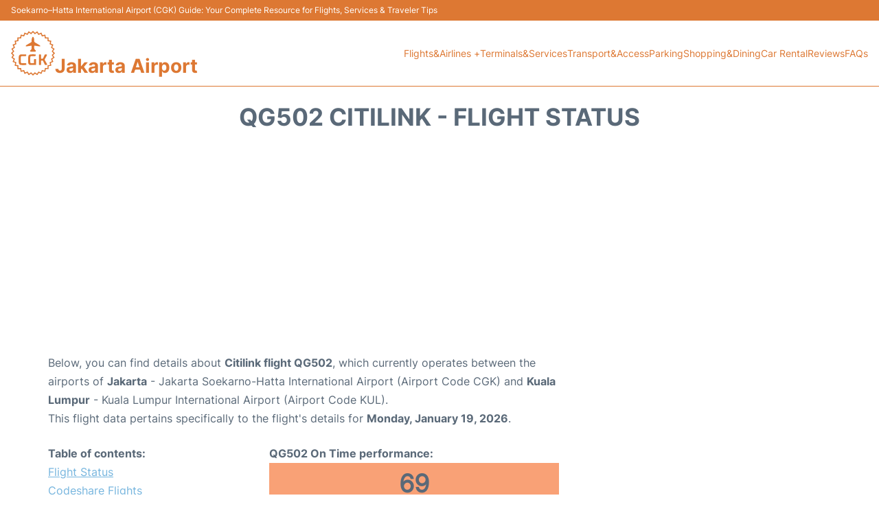

--- FILE ---
content_type: text/html; charset=UTF-8
request_url: https://www.jakarta-airport.com/cgk-flight-status?departure=QG502
body_size: 17987
content:
<!DOCTYPE html PUBLIC "-//W3C//DTD XHTML 1.0 Transitional//EN" "http://www.w3.org/TR/xhtml1/DTD/xhtml1-transitional.dtd">
<html xmlns="http://www.w3.org/1999/xhtml">
<head>
	<meta http-equiv="Content-Type" content="text/html; charset=UTF-8" />
			<title>QG502 Citilink Flight Status - Today - Jakarta Airport (CGK)</title>
		<meta name="description" content="Flight Status and information regarding departure flight QG502 Citilink from Jakarta Airport (CGK) to Kuala Lumpur (KUL) - Today" />
		<meta name="keywords" content="flight status QG502, flight status QG502 Citilink, departure flight QG502 Jakarta Airport (CGK)" />
				<meta name="robots" content="noindex">
		<link rel="stylesheet" href="/css/plantilla/flights-2708.css">
			<meta name="viewport" content="width=device-width, initial-scale=1.0">
<link rel="apple-touch-icon" sizes="180x180" href="/apple-touch-icon.png">
<link rel="icon" type="image/png" href="/favicon-32x32.png" sizes="32x32">
<link rel="icon" type="image/png" href="/favicon-16x16.png" sizes="16x16">
<link rel="manifest" href="/manifest.json">
<meta name="theme-color" content="#ffffff">
<link rel="stylesheet" href="/css/plantilla/variables.css">
<style>
    *, *::after, *::before {margin: 0;padding: 0;box-sizing: inherit;}html {font-size: 100%;}@media (min-width: 112.5em) {html {font-size: 120%;}}body {margin: 0 auto;background-color: var(--cw);box-sizing: border-box;font-family: var(--fp);line-height: 1.7;font-weight: 400;color: var(--ct);}strong, b {font-family: var(--fpb);}.container {margin: 0 auto;max-width: 73.75rem !important;padding: 0 1.25rem;}.u-center-text {text-align: center;}.u-align-right {text-align: right;}.u-margin-bottom-big {margin-bottom: 5rem;}@media (max-width: 53.125em) {.u-margin-bottom-big {margin-bottom: 3.125rem !important;}}.u-margin-bottom-medium {margin-bottom: 1.25rem;}@media (max-width: 53.125em) {.u-margin-bottom-medium {margin-bottom: 0.938rem !important;}}.u-margin-bottom-small {margin-bottom: 0.625rem;}.u-margin-top-big {margin-top: 5rem;}.u-margin-top-huge {margin-top: 6.25rem;}.u-no-margin {margin: 0 !important;}.u-padding-top {padding-top: .625rem;}.u-padding-topbot {padding: .625rem 0;}.u-clear::after {content: "";display: table;clear: both;}.u-sticky {position: sticky;top: 2rem;}.u-flex-center {display: flex;justify-content: center;}.ad {margin-bottom: 1.25rem;overflow:auto;text-align:center;}@media (max-width: 53.125em) {.ad{overflow:unset;}}.ad-right {border: 2px solid var(--ct);min-height: 40rem;}@media (max-width: 53.125em) {.ad-right {min-height: 20rem;}}.row {max-width: var(--gw);margin: 0 auto;}.row:not(:last-child) {margin-bottom: var(--gv);}@media (max-width: 53.125em) {.row:not(:last-child) {margin-bottom: var(--gvs);}}.row [class^="col-"] {float: left;}.row [class^="col-"]:not(:last-child) {margin-right: var(--gh);}@media (max-width: 53.125em) {.row [class^="col-"]:not(:last-child) {margin-right: 0;margin-bottom: var(--gvs);}}@media (max-width: 53.125em) {.row [class^="col-"] {width: 100% !important;}}.row .col-1-of-2 {width: calc((100% - var(--gh)) / 2);}.row .col-1-of-3 {width: calc((100% - 2 * var(--gh)) / 3);}.row .col-2-of-3 {width: calc(2 * ((100% - 2 * var(--gh)) / 3) + var(--gh));}.row .col-1-of-4 {width: calc((100% - 3 * var(--gh)) / 4);}.row .col-2-of-4 {width: calc(2 * ((100% - 3 * var(--gh)) / 4) + var(--gh));}.row .col-3-of-4 {width: calc(3 * ((100% - 3 * var(--gh)) / 4) + 2 * var(--gh));}.row .col-2-of-5 {width: calc(2 * ((100% - 4 * var(--gh)) / 5) + var(--gh));}.row .col-3-of-5 {width: calc(3 * ((100% - 4 * var(--gh)) / 5) + 2 * var(--gh));}.row::after {content: "";display: table;clear: both;}.section-content {padding: 1.25rem 0;background-color: var(--cw);}
</style>
<link rel="stylesheet" href="/css/plantilla/content-2708.css">
<script defer data-domain="jakarta-airport.com" src="https://plausible.io/js/script.hash.outbound-links.js"></script>
<script>window.plausible = window.plausible || function() { (window.plausible.q = window.plausible.q || []).push(arguments) }</script>

<script>(function(){
'use strict';var g=function(a){var b=0;return function(){return b<a.length?{done:!1,value:a[b++]}:{done:!0}}},l=this||self,m=/^[\w+/_-]+[=]{0,2}$/,p=null,q=function(){},r=function(a){var b=typeof a;if("object"==b)if(a){if(a instanceof Array)return"array";if(a instanceof Object)return b;var c=Object.prototype.toString.call(a);if("[object Window]"==c)return"object";if("[object Array]"==c||"number"==typeof a.length&&"undefined"!=typeof a.splice&&"undefined"!=typeof a.propertyIsEnumerable&&!a.propertyIsEnumerable("splice"))return"array";
if("[object Function]"==c||"undefined"!=typeof a.call&&"undefined"!=typeof a.propertyIsEnumerable&&!a.propertyIsEnumerable("call"))return"function"}else return"null";else if("function"==b&&"undefined"==typeof a.call)return"object";return b},u=function(a,b){function c(){}c.prototype=b.prototype;a.prototype=new c;a.prototype.constructor=a};var v=function(a,b){Object.defineProperty(l,a,{configurable:!1,get:function(){return b},set:q})};var y=function(a,b){this.b=a===w&&b||"";this.a=x},x={},w={};var aa=function(a,b){a.src=b instanceof y&&b.constructor===y&&b.a===x?b.b:"type_error:TrustedResourceUrl";if(null===p)b:{b=l.document;if((b=b.querySelector&&b.querySelector("script[nonce]"))&&(b=b.nonce||b.getAttribute("nonce"))&&m.test(b)){p=b;break b}p=""}b=p;b&&a.setAttribute("nonce",b)};var z=function(){return Math.floor(2147483648*Math.random()).toString(36)+Math.abs(Math.floor(2147483648*Math.random())^+new Date).toString(36)};var A=function(a,b){b=String(b);"application/xhtml+xml"===a.contentType&&(b=b.toLowerCase());return a.createElement(b)},B=function(a){this.a=a||l.document||document};B.prototype.appendChild=function(a,b){a.appendChild(b)};var C=function(a,b,c,d,e,f){try{var k=a.a,h=A(a.a,"SCRIPT");h.async=!0;aa(h,b);k.head.appendChild(h);h.addEventListener("load",function(){e();d&&k.head.removeChild(h)});h.addEventListener("error",function(){0<c?C(a,b,c-1,d,e,f):(d&&k.head.removeChild(h),f())})}catch(n){f()}};var ba=l.atob("aHR0cHM6Ly93d3cuZ3N0YXRpYy5jb20vaW1hZ2VzL2ljb25zL21hdGVyaWFsL3N5c3RlbS8xeC93YXJuaW5nX2FtYmVyXzI0ZHAucG5n"),ca=l.atob("WW91IGFyZSBzZWVpbmcgdGhpcyBtZXNzYWdlIGJlY2F1c2UgYWQgb3Igc2NyaXB0IGJsb2NraW5nIHNvZnR3YXJlIGlzIGludGVyZmVyaW5nIHdpdGggdGhpcyBwYWdlLg=="),da=l.atob("RGlzYWJsZSBhbnkgYWQgb3Igc2NyaXB0IGJsb2NraW5nIHNvZnR3YXJlLCB0aGVuIHJlbG9hZCB0aGlzIHBhZ2Uu"),ea=function(a,b,c){this.b=a;this.f=new B(this.b);this.a=null;this.c=[];this.g=!1;this.i=b;this.h=c},F=function(a){if(a.b.body&&!a.g){var b=
function(){D(a);l.setTimeout(function(){return E(a,3)},50)};C(a.f,a.i,2,!0,function(){l[a.h]||b()},b);a.g=!0}},D=function(a){for(var b=G(1,5),c=0;c<b;c++){var d=H(a);a.b.body.appendChild(d);a.c.push(d)}b=H(a);b.style.bottom="0";b.style.left="0";b.style.position="fixed";b.style.width=G(100,110).toString()+"%";b.style.zIndex=G(2147483544,2147483644).toString();b.style["background-color"]=I(249,259,242,252,219,229);b.style["box-shadow"]="0 0 12px #888";b.style.color=I(0,10,0,10,0,10);b.style.display=
"flex";b.style["justify-content"]="center";b.style["font-family"]="Roboto, Arial";c=H(a);c.style.width=G(80,85).toString()+"%";c.style.maxWidth=G(750,775).toString()+"px";c.style.margin="24px";c.style.display="flex";c.style["align-items"]="flex-start";c.style["justify-content"]="center";d=A(a.f.a,"IMG");d.className=z();d.src=ba;d.style.height="24px";d.style.width="24px";d.style["padding-right"]="16px";var e=H(a),f=H(a);f.style["font-weight"]="bold";f.textContent=ca;var k=H(a);k.textContent=da;J(a,
e,f);J(a,e,k);J(a,c,d);J(a,c,e);J(a,b,c);a.a=b;a.b.body.appendChild(a.a);b=G(1,5);for(c=0;c<b;c++)d=H(a),a.b.body.appendChild(d),a.c.push(d)},J=function(a,b,c){for(var d=G(1,5),e=0;e<d;e++){var f=H(a);b.appendChild(f)}b.appendChild(c);c=G(1,5);for(d=0;d<c;d++)e=H(a),b.appendChild(e)},G=function(a,b){return Math.floor(a+Math.random()*(b-a))},I=function(a,b,c,d,e,f){return"rgb("+G(Math.max(a,0),Math.min(b,255)).toString()+","+G(Math.max(c,0),Math.min(d,255)).toString()+","+G(Math.max(e,0),Math.min(f,
255)).toString()+")"},H=function(a){a=A(a.f.a,"DIV");a.className=z();return a},E=function(a,b){0>=b||null!=a.a&&0!=a.a.offsetHeight&&0!=a.a.offsetWidth||(fa(a),D(a),l.setTimeout(function(){return E(a,b-1)},50))},fa=function(a){var b=a.c;var c="undefined"!=typeof Symbol&&Symbol.iterator&&b[Symbol.iterator];b=c?c.call(b):{next:g(b)};for(c=b.next();!c.done;c=b.next())(c=c.value)&&c.parentNode&&c.parentNode.removeChild(c);a.c=[];(b=a.a)&&b.parentNode&&b.parentNode.removeChild(b);a.a=null};var ia=function(a,b,c,d,e){var f=ha(c),k=function(n){n.appendChild(f);l.setTimeout(function(){f?(0!==f.offsetHeight&&0!==f.offsetWidth?b():a(),f.parentNode&&f.parentNode.removeChild(f)):a()},d)},h=function(n){document.body?k(document.body):0<n?l.setTimeout(function(){h(n-1)},e):b()};h(3)},ha=function(a){var b=document.createElement("div");b.className=a;b.style.width="1px";b.style.height="1px";b.style.position="absolute";b.style.left="-10000px";b.style.top="-10000px";b.style.zIndex="-10000";return b};var K={},L=null;var M=function(){},N="function"==typeof Uint8Array,O=function(a,b){a.b=null;b||(b=[]);a.j=void 0;a.f=-1;a.a=b;a:{if(b=a.a.length){--b;var c=a.a[b];if(!(null===c||"object"!=typeof c||Array.isArray(c)||N&&c instanceof Uint8Array)){a.g=b-a.f;a.c=c;break a}}a.g=Number.MAX_VALUE}a.i={}},P=[],Q=function(a,b){if(b<a.g){b+=a.f;var c=a.a[b];return c===P?a.a[b]=[]:c}if(a.c)return c=a.c[b],c===P?a.c[b]=[]:c},R=function(a,b,c){a.b||(a.b={});if(!a.b[c]){var d=Q(a,c);d&&(a.b[c]=new b(d))}return a.b[c]};
M.prototype.h=N?function(){var a=Uint8Array.prototype.toJSON;Uint8Array.prototype.toJSON=function(){var b;void 0===b&&(b=0);if(!L){L={};for(var c="ABCDEFGHIJKLMNOPQRSTUVWXYZabcdefghijklmnopqrstuvwxyz0123456789".split(""),d=["+/=","+/","-_=","-_.","-_"],e=0;5>e;e++){var f=c.concat(d[e].split(""));K[e]=f;for(var k=0;k<f.length;k++){var h=f[k];void 0===L[h]&&(L[h]=k)}}}b=K[b];c=[];for(d=0;d<this.length;d+=3){var n=this[d],t=(e=d+1<this.length)?this[d+1]:0;h=(f=d+2<this.length)?this[d+2]:0;k=n>>2;n=(n&
3)<<4|t>>4;t=(t&15)<<2|h>>6;h&=63;f||(h=64,e||(t=64));c.push(b[k],b[n],b[t]||"",b[h]||"")}return c.join("")};try{return JSON.stringify(this.a&&this.a,S)}finally{Uint8Array.prototype.toJSON=a}}:function(){return JSON.stringify(this.a&&this.a,S)};var S=function(a,b){return"number"!==typeof b||!isNaN(b)&&Infinity!==b&&-Infinity!==b?b:String(b)};M.prototype.toString=function(){return this.a.toString()};var T=function(a){O(this,a)};u(T,M);var U=function(a){O(this,a)};u(U,M);var ja=function(a,b){this.c=new B(a);var c=R(b,T,5);c=new y(w,Q(c,4)||"");this.b=new ea(a,c,Q(b,4));this.a=b},ka=function(a,b,c,d){b=new T(b?JSON.parse(b):null);b=new y(w,Q(b,4)||"");C(a.c,b,3,!1,c,function(){ia(function(){F(a.b);d(!1)},function(){d(!0)},Q(a.a,2),Q(a.a,3),Q(a.a,1))})};var la=function(a,b){V(a,"internal_api_load_with_sb",function(c,d,e){ka(b,c,d,e)});V(a,"internal_api_sb",function(){F(b.b)})},V=function(a,b,c){a=l.btoa(a+b);v(a,c)},W=function(a,b,c){for(var d=[],e=2;e<arguments.length;++e)d[e-2]=arguments[e];e=l.btoa(a+b);e=l[e];if("function"==r(e))e.apply(null,d);else throw Error("API not exported.");};var X=function(a){O(this,a)};u(X,M);var Y=function(a){this.h=window;this.a=a;this.b=Q(this.a,1);this.f=R(this.a,T,2);this.g=R(this.a,U,3);this.c=!1};Y.prototype.start=function(){ma();var a=new ja(this.h.document,this.g);la(this.b,a);na(this)};
var ma=function(){var a=function(){if(!l.frames.googlefcPresent)if(document.body){var b=document.createElement("iframe");b.style.display="none";b.style.width="0px";b.style.height="0px";b.style.border="none";b.style.zIndex="-1000";b.style.left="-1000px";b.style.top="-1000px";b.name="googlefcPresent";document.body.appendChild(b)}else l.setTimeout(a,5)};a()},na=function(a){var b=Date.now();W(a.b,"internal_api_load_with_sb",a.f.h(),function(){var c;var d=a.b,e=l[l.btoa(d+"loader_js")];if(e){e=l.atob(e);
e=parseInt(e,10);d=l.btoa(d+"loader_js").split(".");var f=l;d[0]in f||"undefined"==typeof f.execScript||f.execScript("var "+d[0]);for(;d.length&&(c=d.shift());)d.length?f[c]&&f[c]!==Object.prototype[c]?f=f[c]:f=f[c]={}:f[c]=null;c=Math.abs(b-e);c=1728E5>c?0:c}else c=-1;0!=c&&(W(a.b,"internal_api_sb"),Z(a,Q(a.a,6)))},function(c){Z(a,c?Q(a.a,4):Q(a.a,5))})},Z=function(a,b){a.c||(a.c=!0,a=new l.XMLHttpRequest,a.open("GET",b,!0),a.send())};(function(a,b){l[a]=function(c){for(var d=[],e=0;e<arguments.length;++e)d[e-0]=arguments[e];l[a]=q;b.apply(null,d)}})("__d3lUW8vwsKlB__",function(a){"function"==typeof window.atob&&(a=window.atob(a),a=new X(a?JSON.parse(a):null),(new Y(a)).start())});}).call(this);

window.__d3lUW8vwsKlB__("[base64]");</script>
        <script async src="//pagead2.googlesyndication.com/pagead/js/adsbygoogle.js"></script>
        <script>
            (adsbygoogle = window.adsbygoogle || []).push({
                google_ad_client: "ca-pub-1905334826690318",
                enable_page_level_ads: true
            });
        </script>
    </head>
<body>

<style>
    :root {
        --h-ct: var(--c1);
        --h-cbg: var(--cw);
        --h-svg: var(--c1);
        --h-cT: var(--c1);
    }
    .header__logo--title,.toggleDisplay{line-height:1;font-family:var(--fpb)}.menu__list-item--submenu>a.menu__link:hover,.menu__list-item>a.menu__link:hover,.toggleDisplay{font-weight:700}header{margin:0;font-size:.875rem}.header__bot{background-color:var(--h-cbg);color:var(--h-ct);padding:15px 16px;position:relative;border-bottom:1px solid}.header__top{padding:5px 16px;display:flex;justify-content:space-between;gap:20px;background-color:var(--c1);color:var(--cw);font-size:12px}.header__main,.menu__list{display:flex;align-items:center}.header__main{position:relative;justify-content:space-between}.header__logo{display:flex;align-items:flex-end;gap:1rem}.header__logo--title{font-size:28px;text-decoration:none;color:var(--h-cT)}.header__logo img{width:3rem}.header__logo svg{width:4rem;fill:var(--h-svg)}.header__info{display:flex;flex-direction:column;gap:5px}.header__info span{font-size:14px;text-wrap:balance;line-height:1.2}.menu{z-index:999}.menu__list{position:relative;gap:1rem}.menu__link:link,.menu__link:visited{display:inline-block;width:100%;text-decoration:none;color:var(--h-ct);transition:.2s;text-wrap:nowrap}.menu [class^=menu__list-item]{transition:.2s;position:relative}.menu [class^=menu__list-item]:hover .menu__submenu{display:block}.menu__list-item--submenu>.menu__link{width:auto}.menu__list-item--submenu>.menu__link::before{content:attr(data-text) " +"}.menu__submenu{display:none;position:absolute;background-color:var(--h-cbg);z-index:10;top:100%;left:0;border:1px solid;min-width:100%;border-radius:4px}.menu__list-item--subitem{border:0;transition:2s}.menu__list-item--subitem .menu__link{padding:.5rem .75rem!important}.menu__list-item--subitem:hover .menu__link{text-decoration:underline}.menu__list-item>a.menu__link:before{content:attr(data-text)}.menu__list-item--submenu>a.menu__link:before{content:attr(data-text) " +"}.menu__list-item--submenu>a.menu__link:before,.menu__list-item>a.menu__link:before{font-weight:700;height:0;overflow:hidden;visibility:hidden;display:block}a.menu__link:has(+ ul:hover){font-weight:700}.nav-toggle,.nav-toggle__checkbox{display:none}.nav-toggle__button{display:inline-block;height:3rem;width:3rem;text-align:center;cursor:pointer}.nav-toggle__icon{position:relative;margin-top:1.45rem}.nav-toggle__icon,.nav-toggle__icon::after,.nav-toggle__icon::before{width:1.65rem;height:3px;background-color:var(--h-ct);display:inline-block}.nav-toggle__icon::after,.nav-toggle__icon::before{content:"";position:absolute;left:0;transition:.2s}.nav-toggle__icon::before{top:-.5rem}.nav-toggle__icon::after{top:.5rem}.nav-toggle__checkbox:checked+.nav-toggle__button .nav-toggle__icon{background-color:transparent}.nav-toggle__checkbox:checked+.nav-toggle__button .nav-toggle__icon::before{top:0;transform:rotate(135deg)}.nav-toggle__checkbox:checked+.nav-toggle__button .nav-toggle__icon::after{top:0;transform:rotate(-135deg)}.toggleDisplay{display:none;position:absolute;top:.375rem;right:2.2rem;color:var(--c1);font-size:1.875rem;cursor:pointer}ul{list-style:none}.lang{display:flex!important;align-items:center;gap:5px}@media (max-width:53.125em){.header__logo{width:100%;justify-content:space-between}.header__info{text-align:center}.menu{position:absolute;background-color:var(--h-cbg);top:calc(100% + .5rem);width:100vw;left:-1.25rem}.menu__list{border-bottom:1px solid var(--c1);display:block;padding:0 1.25rem 1.25rem}.menu__link:link,.menu__link:visited{padding:.875rem 0}.menu [class^=menu__list-item],.nav-toggle{display:block}.menu [class^=menu__list-item]:hover .menu__submenu{display:inherit}.menu__list-item--submenu{position:relative}.menu__submenu{display:none;width:100%;position:relative;top:0;background-color:var(--h-cbg);border:0;min-width:initial}.menu__list-item--subitem{width:100%}.menu .container{padding:0}.toggleDisplay{display:inline-block}.toggleVisible{display:block;max-height:62.5rem;overflow-y:hidden;transition:max-height 1s ease-out}.toggleHidden{max-height:0;overflow-y:hidden;padding:0}.lang{gap:0}.lang span{padding:.5rem .75rem}.lang__ul{display:flex}.lang__ul li{width:initial}.lang__ul a{text-decoration:underline!important}}.menu__submenu--last{left:unset;right:0}
</style>
<header>
    <div class="header__top">
        <span>Soekarno–Hatta International Airport (CGK) Guide: Your Complete Resource for Flights, Services & Traveler Tips </span>
    </div>
    <div class="header__bot">
        <div class="header__main">
            
            <div class="header__logo">
                <a href="https://www.jakarta-airport.com" title="Jakarta Airport">
                    <?xml version="1.0" encoding="UTF-8"?>
<svg id="Capa_1" xmlns="http://www.w3.org/2000/svg" viewBox="0 0 103.82 105.9">
  <path d="M15.11,87.25c0-.68-.08-1.37.02-2.03.16-1.14-.36-1.55-1.42-1.69-1.42-.19-2.82-.53-4.24-.73-.83-.12-.96-.54-.79-1.24.36-1.51.67-3.04,1.05-4.55.21-.81-.01-1.27-.81-1.57-1.46-.54-2.89-1.16-4.35-1.69-.74-.27-.89-.65-.56-1.35.67-1.41,1.26-2.85,1.93-4.25.37-.76.21-1.23-.51-1.67-1.19-.72-2.34-1.53-3.5-2.3q-1.29-.85-.36-2.17c.76-1.08,1.46-2.2,2.28-3.23.61-.77.65-1.31-.15-1.99-1.1-.92-2.06-2-3.15-2.94-.78-.68-.7-1.16.03-1.82,1.1-.98,2.1-2.08,3.2-3.07.62-.56.73-1.01.19-1.71-.92-1.2-1.72-2.5-2.64-3.7-.59-.77-.45-1.21.35-1.68,1.24-.72,2.4-1.58,3.65-2.3.82-.47,1-.98.58-1.84-.66-1.36-1.21-2.78-1.86-4.15-.36-.76-.2-1.15.59-1.44,1.46-.53,2.89-1.16,4.35-1.7.76-.28.95-.71.76-1.47-.38-1.51-.68-3.04-1.06-4.54-.19-.78-.03-1.19.84-1.31,1.54-.22,3.06-.56,4.6-.78.76-.11,1.02-.48.97-1.2-.08-1.35-.15-2.71-.18-4.06-.04-1.76-.03-1.76,1.79-1.75,1.32,0,2.64,0,3.95.05.8.04,1.16-.27,1.27-1.05.22-1.5.57-2.98.74-4.48.12-1.08.62-1.2,1.52-.96,1.43.37,2.88.64,4.3,1.03.8.22,1.18-.05,1.44-.78.52-1.47,1.11-2.91,1.61-4.38.3-.89.74-.97,1.52-.59,1.4.69,2.84,1.28,4.24,1.95.64.3,1.01.17,1.36-.44.73-1.28,1.52-2.53,2.3-3.79.78-1.27.79-1.27,2.05-.37,1.2.85,2.42,1.69,3.6,2.58.54.41.87.33,1.3-.15,1.04-1.16,2.16-2.24,3.2-3.4.62-.69,1.05-.78,1.69,0,.91,1.11,1.96,2.1,2.89,3.19.63.74,1.15.93,1.98.24,1.04-.86,2.23-1.54,3.29-2.4.87-.71,1.42-.76,2,.35.68,1.3,1.56,2.51,2.3,3.78.38.66.8.75,1.47.43,1.4-.67,2.85-1.26,4.25-1.93.7-.33,1.09-.24,1.35.53.47,1.36,1.09,2.66,1.51,4.03.34,1.11.86,1.47,2.01,1.1,1.25-.4,2.57-.59,3.82-.98,1.12-.36,1.5.08,1.64,1.12.19,1.42.52,2.83.68,4.25.1.89.53,1.13,1.34,1.1,1.48-.05,2.95,0,4.43-.06.95-.04,1.28.34,1.23,1.26-.07,1.55-.03,3.11-.12,4.67-.04.72.17.99.88,1.09,1.42.19,2.82.52,4.25.71,1.1.14,1.52.55,1.17,1.71-.42,1.41-.63,2.88-1.01,4.31-.2.74,0,1.11.69,1.37,1.49.57,2.96,1.2,4.45,1.77.66.25.86.58.53,1.27-.62,1.3-1.08,2.67-1.77,3.93-.62,1.15-.36,1.78.73,2.38,1.22.67,2.35,1.51,3.54,2.23.62.38.7.76.28,1.35-.96,1.33-1.84,2.7-2.82,4.02-.49.66-.39,1.06.21,1.59,1.14,1,2.17,2.12,3.3,3.13.71.63.72,1.09,0,1.72-1.11.97-2.12,2.06-3.22,3.04-.65.57-.81,1.03-.21,1.79.96,1.22,1.76,2.56,2.7,3.81.52.7.38,1.09-.33,1.51-1.27.75-2.48,1.61-3.76,2.34-.81.46-1.04.91-.58,1.8.63,1.2,1.11,2.47,1.66,3.71.66,1.47.67,1.47-.88,2.1-1.18.48-2.36.98-3.56,1.42-.85.31-1.2.73-.92,1.7.4,1.37.62,2.8.98,4.19.25.97.08,1.47-1.05,1.58-1.42.14-2.83.48-4.25.7-.76.12-1.07.41-1,1.26.12,1.55.05,3.11.11,4.67.03.88-.31,1.25-1.19,1.2-1.51-.08-3.03-.12-4.54-.2-.79-.04-1.15.27-1.26,1.07-.2,1.46-.51,2.91-.71,4.37-.14,1.02-.46,1.48-1.62,1.11-1.4-.45-2.87-.67-4.3-1.05-.72-.19-1.09-.02-1.34.71-.53,1.55-1.17,3.06-1.71,4.6-.27.76-.64.89-1.35.54-1.25-.62-2.56-1.12-3.79-1.78-1.01-.55-1.64-.48-2.19.62-.59,1.17-1.4,2.23-2.04,3.38-.51.94-1,1.17-1.92.43-1.11-.9-2.37-1.62-3.5-2.5-.71-.55-1.16-.42-1.71.2-1,1.14-2.07,2.21-3.09,3.34-.56.62-1.03.61-1.59,0-1.04-1.16-2.14-2.26-3.17-3.43-.5-.57-.94-.59-1.53-.14-1.19.88-2.45,1.66-3.6,2.57-.87.69-1.34.5-1.84-.41-.71-1.29-1.55-2.51-2.29-3.79-.37-.64-.78-.8-1.46-.46-1.43.7-2.9,1.33-4.34,2.02-.71.34-1.08.2-1.34-.56-.51-1.47-1.11-2.91-1.62-4.38-.28-.79-.7-1.04-1.54-.81-1.46.4-2.95.68-4.43,1.03-.77.19-1.18.02-1.28-.86-.16-1.38-.5-2.75-.67-4.13-.13-1.1-.55-1.61-1.76-1.5-1.43.13-2.87.04-4.31.07-.66.02-.94-.22-.9-.91.05-.84.01-1.68.01-2.51.02,0,.03,0,.05,0ZM17.61,84.81c0,.88.04,1.4,0,1.91-.09.96.34,1.27,1.26,1.23,1.23-.06,2.48,0,3.71-.07.97-.06,1.46.21,1.57,1.27.13,1.35.46,2.67.65,4.01.1.72.38.96,1.12.77,1.31-.34,2.65-.59,3.96-.94.89-.24,1.41-.06,1.7.89.39,1.26.94,2.46,1.34,3.71.27.83.61,1.09,1.46.67,1.25-.62,2.56-1.12,3.82-1.72.67-.32,1.11-.19,1.49.45.76,1.27,1.59,2.49,2.33,3.77.38.65.72.71,1.31.27,1.11-.84,2.3-1.59,3.39-2.46.7-.56,1.15-.44,1.7.19.94,1.08,1.97,2.09,2.92,3.16.45.51.8.52,1.26,0,.93-1.04,1.94-2.01,2.84-3.07.61-.71,1.11-.87,1.89-.23.98.81,2.09,1.47,3.07,2.28.8.66,1.3.67,1.83-.32.64-1.19,1.44-2.3,2.12-3.47.38-.65.79-.77,1.47-.45,1.22.59,2.49,1.07,3.71,1.66.83.4,1.29.3,1.59-.65.42-1.33.98-2.61,1.45-3.93.23-.65.58-.86,1.27-.68,1.31.34,2.65.57,3.96.94.94.26,1.33-.05,1.47-.96.21-1.38.5-2.75.7-4.13.11-.76.49-1.02,1.21-.98,1.39.07,2.79.1,4.18.2.93.07,1.18-.35,1.11-1.21-.11-1.35-.1-2.71-.2-4.06-.07-.91.34-1.3,1.2-1.42,1.26-.17,2.51-.46,3.78-.61.97-.11,1.31-.44,1-1.45-.37-1.22-.57-2.49-.9-3.72-.23-.86-.12-1.41.85-1.73,1.32-.43,2.59-1.05,3.9-1.51.73-.26.8-.59.48-1.25-.6-1.26-1.07-2.58-1.71-3.82-.48-.93-.25-1.43.6-1.93,1.17-.68,2.27-1.48,3.43-2.18.62-.38.72-.73.28-1.33-.85-1.16-1.61-2.38-2.48-3.52-.51-.67-.52-1.14.13-1.72,1-.91,1.91-1.92,2.91-2.84.64-.59.7-1.05.02-1.66-.95-.85-1.78-1.84-2.76-2.65-.85-.71-.79-1.3-.16-2.1.81-1.04,1.5-2.17,2.3-3.21.52-.68.4-1.07-.31-1.5-1.16-.69-2.26-1.51-3.42-2.2-.81-.48-1-.97-.56-1.84.62-1.2,1.08-2.49,1.68-3.71.37-.74.28-1.12-.55-1.4-1.32-.45-2.58-1.06-3.9-1.52-.78-.27-.97-.7-.78-1.44.33-1.36.6-2.73.96-4.08.21-.8.04-1.17-.84-1.28-1.34-.17-2.67-.49-4.01-.67-.84-.11-1.19-.49-1.14-1.33.09-1.39.11-2.79.2-4.18.06-.86-.14-1.22-1.13-1.12-1.38.15-2.79.09-4.18.15-.72.03-1.1-.24-1.21-.98-.19-1.34-.47-2.67-.66-4.01-.13-.9-.4-1.39-1.48-1.05-1.25.39-2.56.59-3.84.93-.76.2-1.18.05-1.44-.74-.49-1.43-1.1-2.83-1.6-4.25-.23-.64-.51-.8-1.14-.5-1.26.61-2.57,1.11-3.81,1.75-.84.43-1.35.36-1.83-.51-.65-1.19-1.45-2.29-2.13-3.47-.41-.71-.8-.86-1.49-.31-1.09.87-2.27,1.63-3.37,2.49-.61.48-1,.42-1.5-.15-.99-1.14-2.07-2.22-3.07-3.35-.45-.51-.74-.55-1.21,0-.98,1.15-2.06,2.22-3.06,3.36-.49.56-.91.62-1.52.16-1.17-.9-2.4-1.71-3.59-2.6-.54-.4-.9-.35-1.25.23-.78,1.3-1.62,2.56-2.4,3.86-.36.6-.75.71-1.38.4-1.25-.62-2.54-1.16-3.79-1.78-.76-.38-1.16-.21-1.43.59-.45,1.32-.99,2.61-1.43,3.94-.27.81-.7,1.04-1.53.8-1.27-.36-2.57-.58-3.84-.91-.83-.22-1.27-.05-1.38.89-.16,1.3-.5,2.59-.64,3.89-.11,1.05-.6,1.36-1.57,1.28-1.27-.1-2.55-.11-3.82-.2-.82-.06-1.17.25-1.12,1.1.07,1.35.02,2.72.14,4.06.09.93-.25,1.31-1.13,1.44-1.34.19-2.67.44-4.01.66-.78.12-1.1.48-.88,1.32.34,1.31.54,2.66.88,3.97.23.86.05,1.33-.83,1.63-1.21.41-2.36.98-3.56,1.41-.95.33-1.29.74-.75,1.74.64,1.19,1.09,2.48,1.67,3.71.32.67.2,1.09-.44,1.49-1.25.78-2.46,1.64-3.71,2.42-.61.38-.72.73-.27,1.33.88,1.18,1.68,2.43,2.56,3.61.44.6.4,1.03-.15,1.54-1.05.97-2.04,2.03-3.09,3-.58.54-.55.95.01,1.47,1.05.98,2.03,2.03,3.08,3.01.54.51.6.94.15,1.54-.84,1.12-1.59,2.3-2.44,3.41-.53.69-.55,1.11.27,1.59,1.21.7,2.34,1.53,3.53,2.25.67.41.84.83.48,1.56-.59,1.22-1.05,2.51-1.66,3.72-.44.88-.36,1.35.64,1.67,1.21.39,2.37.95,3.58,1.34.92.3,1.14.8.9,1.7-.33,1.27-.53,2.58-.85,3.85-.21.84-.03,1.26.9,1.37,1.3.16,2.59.49,3.89.65.97.11,1.33.52,1.2,1.49-.11.75-.11,1.51-.13,1.91Z"/>
  <path d="M66.1,68.21c0-3.71.03-7.42-.02-11.13-.02-1.1.36-1.46,1.44-1.46,3.48-.02,3.48-.05,3.48,3.47,0,1.92.03,3.83-.01,5.75-.02.88.22,1.21,1.2,1.3,2.14.2,3.54-.25,4.29-2.58.75-2.34,2.05-4.49,3.05-6.75.37-.85.88-1.27,1.82-1.18.55.05,1.12,0,1.68,0,1.92,0,2.48.82,1.61,2.61-.91,1.86-1.97,3.65-2.97,5.46-.6,1.08-1.17,2.18-1.82,3.23-.53.86-.44,1.59.05,2.44,1.67,2.86,3.28,5.75,4.9,8.63.16.28.31.57.4.87.45,1.49.08,2-1.46,1.97-4.09-.08-2.9.69-4.77-2.94-1.1-2.13-2.11-4.3-3.11-6.47-.38-.83-.88-1.2-1.83-1.17-3.57.1-2.96-.45-3.01,2.94-.03,2.15-.03,4.31,0,6.47.01.87-.3,1.24-1.19,1.2-.84-.05-1.68-.05-2.51,0-.97.07-1.23-.38-1.23-1.28.03-3.79.01-7.58.01-11.37Z"/>
  <path d="M40.72,68.29c0-1.92,0-3.83,0-5.75,0-4.62,1.74-6.61,6.37-6.86,3.42-.18,6.86-.07,10.29-.04,1.1,0,1.63,1.87.84,3.03-.53.77-1.21,1.31-2.28,1.28-2.51-.06-5.03-.03-7.54-.01-2.01.02-2.76.76-2.77,2.75-.01,3.75-.01,7.5,0,11.25,0,1.95.73,2.7,2.66,2.74,1.64.03,3.27-.02,4.91.02.95.03,1.25-.39,1.24-1.29-.03-2.35.02-4.71-.02-7.06-.02-1.07.34-1.51,1.45-1.49,4.17.09,3.36-.49,3.42,3.39.05,3.11-.01,6.23.02,9.34.01.92-.28,1.27-1.23,1.26-3.91-.04-7.82.02-11.73-.03-3.31-.04-5.52-2.26-5.6-5.6-.06-2.31-.01-4.63-.01-6.94h0Z"/>
  <path d="M18.43,68.28c0-2.31-.01-4.63,0-6.94.02-3.09,1.88-5.16,4.98-5.54,3.1-.38,6.21-.09,9.32-.18.4-.01.8,0,1.2,0q2.11,0,2.13,1.45c.02,1.95-.7,2.84-2.36,2.86-2.59.02-5.18,0-7.78.02-1.88.02-2.6.73-2.61,2.61-.02,3.87-.02,7.74,0,11.61,0,1.7.77,2.48,2.5,2.51,2.87.05,5.74.02,8.61.03,1.61,0,1.65.03,1.63,1.58-.02,2.93.33,2.54-2.53,2.56-3.07.02-6.14.02-9.21,0-3.72-.02-5.87-2.17-5.88-5.86,0-2.23,0-4.47,0-6.7Z"/>
  <path d="M51.83,49.31c-1.51,0-3.02,0-4.52,0-1.03,0-1.85-.41-2.27-1.46-.41-1.05.42-1.59.99-1.98,3.71-2.55,2.51-6.44,2.61-9.98.03-.99-.69-.82-1.33-.73-3.54.53-7.07,1.06-10.61,1.53-.58.08-1.43.58-1.71-.44-.27-.98.02-1.77.98-2.33,3.79-2.22,7.53-4.55,11.35-6.72,1.13-.64,1.44-1.44,1.38-2.66-.13-2.4.11-4.78.76-7.09.22-.78.49-1.56.88-2.25.94-1.65,2.13-1.61,3.02.05,1.38,2.59,1.76,5.42,1.51,8.29-.18,2.14.66,3.26,2.39,4.2,3.51,1.92,6.91,4.04,10.36,6.09.34.2.67.44.94.73.48.52.49,1.18.27,1.8-.24.68-.83.45-1.31.38-3.65-.52-7.31-.98-10.94-1.61-1.32-.23-1.78.15-1.66,1.48.03.4.05.82,0,1.22-.47,3.36.31,6.17,3.1,8.21.58.42,1.13,1.05.7,1.94-.38.77-.97,1.3-1.84,1.32-1.68.02-3.35,0-5.03,0,0,0,0,.01,0,.02Z"/>
</svg>                </a>
                <div class="header__info">
                    <a href="https://www.jakarta-airport.com" class="header__logo--title">Jakarta Airport</a>
                </div>
                
                <div class="nav-toggle">
                    <input type="checkbox" class="nav-toggle__checkbox" id="navi-toggle" autocomplete="off">
                    <label for="navi-toggle" class="nav-toggle__button">
                        <span class="nav-toggle__icon">
                            &nbsp;
                        </span>
                    </label>
                </div>
            </div>

            <nav class="menu toggleHidden">
                <ul class="menu__list">
                                            <li class="menu__list-item--submenu">
                                <a class="menu__link" title="Flights&Airlines" href="#" data-text="Flights&Airlines" >
                                    Flights&Airlines +                                </a>
                                                                        <ul class="menu__submenu toggleHidden ">
                                                                                            <li class="menu__list-item--subitem">
                                                        <a class="menu__link" title="Arrivals" href="/cgk-arrivals" >
                                                            Arrivals                                                        </a>
                                                    </li>
                                                                                                    <li class="menu__list-item--subitem">
                                                        <a class="menu__link" title="Departures" href="/cgk-departures" >
                                                            Departures                                                        </a>
                                                    </li>
                                                                                                    <li class="menu__list-item--subitem">
                                                        <a class="menu__link" title="Flight Status" href="/cgk-flight-status" >
                                                            Flight Status                                                        </a>
                                                    </li>
                                                                                                    <li class="menu__list-item--subitem">
                                                        <a class="menu__link" title="Airlines" href="/cgk-airlines" >
                                                            Airlines                                                        </a>
                                                    </li>
                                                                                        </ul>
                                                                </li>
                                                    <li class="menu__list-item">
                                <a class="menu__link" title="Terminals&Services" href="/terminals.php" data-text="Terminals&Services" >
                                    Terminals&Services                                </a>
                                                            </li>
                                                    <li class="menu__list-item">
                                <a class="menu__link" title="Transport&Access" href="/transport.php" data-text="Transport&Access" >
                                    Transport&Access                                </a>
                                                            </li>
                                                    <li class="menu__list-item">
                                <a class="menu__link" title="Parking" href="/parking.php" data-text="Parking" >
                                    Parking                                </a>
                                                            </li>
                                                    <li class="menu__list-item">
                                <a class="menu__link" title="Shopping&Dining" href="/shopping.php" data-text="Shopping&Dining" >
                                    Shopping&Dining                                </a>
                                                            </li>
                                                    <li class="menu__list-item">
                                <a class="menu__link" title="Car Rental Jakarta Airport" href="/car-rental.php" data-text="Car Rental" >
                                    Car Rental                                </a>
                                                            </li>
                                                    <li class="menu__list-item">
                                <a class="menu__link" title="Reviews" href="/review.php" data-text="Reviews" >
                                    Reviews                                </a>
                                                            </li>
                                                    <li class="menu__list-item">
                                <a class="menu__link" title="FAQs" href="/faqs.php" data-text="FAQs" >
                                    FAQs                                </a>
                                                            </li>
                                        </ul>
            </nav>
            
            
        </div>
    </div>

  <script>
    const menuToggle=document.querySelector(".nav-toggle"),menuCheckBox=document.querySelector(".nav-toggle__checkbox"),menuMobile=document.querySelector(".menu"),menuIdiomes=document.querySelector(".header__lang"),menuItems=document.querySelectorAll(".menu__list-item--submenu");function toggleMenu(){menuCheckBox.checked?(menuMobile.classList.replace("toggleHidden","toggleVisible"),menuIdiomes.classList.replace("toggleHidden","toggleVisible")):(menuMobile.classList.replace("toggleVisible","toggleHidden"),menuIdiomes.classList.replace("toggleVisible","toggleHidden"))}function toggleSubMenu(){if(this.lastElementChild.classList.contains("toggleVisible")){this.lastElementChild.classList.replace("toggleVisible","toggleHidden");let e=this.querySelector(".toggleDisplay");e.textContent="+"}else{this.lastElementChild.classList.replace("toggleHidden","toggleVisible");let l=this.querySelector(".toggleDisplay");l.textContent="−"}}menuToggle.addEventListener("click",toggleMenu),menuItems.forEach(e=>{e.querySelector(".toggleDisplay"),e.addEventListener("click",toggleSubMenu)});
  </script>
  <div class="clear"></div>
</header>	<main>
			<div class="section-content">
		
			<div class="container">
				
				<div class="content-text">
											<div class="u-center-text u-margin-bottom-medium">
							<h1 class="heading-primary">QG502 Citilink - Flight Status</h1>
						</div>
																				</div>
				<div class="ad">
					
	<script async src="//pagead2.googlesyndication.com/pagead/js/adsbygoogle.js"></script>
	<!-- jakarta - flight - topR -->
	<ins class="adsbygoogle"
		 style="display:block"
		 data-ad-client="ca-pub-1905334826690318"
		 data-ad-slot="5383505034"
		 data-ad-format="auto"
		 data-full-width-responsive="true"></ins>
	<script>
	(adsbygoogle = window.adsbygoogle || []).push({});
	</script>
				</div>


				<div class="row">

					<div class="col-3-of-4 col-flight-3-of-4">
					
					
												<div class="flight-content">
														<p>Below, you can find details about <b>Citilink flight QG502</b>, which currently operates between the airports of <b>Jakarta</b> - Jakarta Soekarno-Hatta International Airport (Airport Code CGK) and <b>Kuala Lumpur</b> - Kuala Lumpur International Airport (Airport Code KUL).<br>This flight data pertains specifically to the flight's details for <b>Monday, January 19, 2026</b>.<br></p>
						</div>
												
						<div class="flight-content">
							<div class="row">
								<div class="col-2-of-5 flight-content__table">
									<b>Table of contents:</b><br>
									<a href="#Flight_Status">Flight Status</a>
																			<a href="#Codeshare_Flights">Codeshare Flights</a>
																																				<a href="#Additional_Information">Additional Information</a>
									<a href="#Alternative_Flights">Alternative Flights</a>
									<a href="#Punctuality_and_delays">Punctuality and delays</a>
																		<a href="#Last_Flights">Last Past Flights QG502</a>
																	</div>
								<div class="col-3-of-5">
									<b>QG502 On Time performance:</b><br>

																		<div style="text-align: center;background-color: #f9a176;" >
										<span style="font-size: 36px;font-weight: bold;">
																					69																				</span>
									</div>
																			We have calculated the percentage of flights that arrived within 15 minutes of their scheduled time, or earlier, based on real flight data from the last 3 months. <a href='#Punctuality_and_delays'>More about punctuality and delays</a>																	</div>
							</div>

						</div>
						<div class="flight-content row">
							<h2 class="flight-info__h2 flight-info__h2--flight" id="Flight_Status">Flight Status</h2>
							<div class="col-3-of-5">
								
																	<h3 class="flight-info__title flight-info__title--flight">QG502 Citilink to Kuala Lumpur</h2>
																	<div class="flight-status flight-status--G">
										<div class="flight-status__title">Scheduled - On-time</div>

																																								<div class="flight-status__text">Flight Status for  Monday January 19, 2026</div>

									</div>
									<div class="flight-yest-tomo">This flight was also scheduled for <b>Yesterday (January 18, 2026)</b>. <a href='/cgk-flight-status?departure=QG502&day=yesterday'>See it here</a></div>
									<div class="flight-yest-tomo">This flight is also scheduled for <b>Tomorrow (January 20, 2026)</b>. <a href='/cgk-flight-status?departure=QG502&day=tomorrow'>See it here</a></div>
								
							</div>

							<div class="col-2-of-5 flight-airline">
																<h3 class="flight-info__title flight-info__title--airline">Airline information</h3>
																											<div class="flight-airline__img">
																									<a href="/cgk-airlines/citilink"><img src="/images/airlines17/citilink.png" alt="Citilink" width="120" height="120"></a>
																							</div>
																		<div class="flight-airline__text">Citilink</div>



																<div class="flight-airline__text">
																			Equipment: Airbus A320 (sharklets)																	</div>
							</div>

						</div>
						<div class="row flight-info">

							<div class="col-1-of-2">
								<h3 class="flight-info__title flight-info__title--dep">Departure</h3>
								<div class="flight-info__city-box">
									<div class="flight-info__city">
										Jakarta (CGK)
									</div>
									<div class="flight-info__date">
																				January 19, 2026									</div>
								</div>
																		<div class="flight-info__airport-name">Jakarta Soekarno-Hatta International Airport</div>
									
									<div class="flight-info__infobox">
																						<div class="flight-info__infobox-helper">
													<div class="flight-info__infobox-title">
														Estimated Departure Time:													</div>
													<div class="flight-info__infobox-text flight-info__infobox-text--G">
														16:00													</div>
												</div>
																						<div class="flight-info__infobox-helper">
												<div class="flight-info__infobox-title">
													Terminal:												</div>
												<div class="flight-info__infobox-text">
													 1B												</div>
											</div>
																					<div class="flight-info__infobox-helper">
												<div class="flight-info__infobox-title">
													Gate:												</div>
												<div class="flight-info__infobox-text">
													 - 												</div>
											</div>

									</div>

								
																		<div class="flight-info__sch-departed">
											Scheduled Departure Time:  16:00										</div>
										
							</div>

							<div class="col-1-of-2">
								<h3 class="flight-info__title flight-info__title--arr">Arrival</h3>
								<div class="flight-info__city-box">
									<div class="flight-info__city">
										Kuala Lumpur (KUL)
									</div>
									<div class="flight-info__date">
																				January 19, 2026									</div>
								</div>
																	<div class="flight-info__airport-name">Kuala Lumpur International Airport</div>
																
									<div class="flight-info__infobox">
																			<div class="flight-info__infobox-helper">
											<div class="flight-info__infobox-title">
												Estimated Arrival Time:											</div>
											<div class="flight-info__infobox-text flight-info__infobox-text--G">
												18:53											</div>
										</div>
																				<div class="flight-info__infobox-helper">
											<div class="flight-info__infobox-title">
												Terminal:											</div>
											<div class="flight-info__infobox-text">
												 1											</div>
										</div>
																			<div class="flight-info__infobox-helper">
											<div class="flight-info__infobox-title">
												Gate:											</div>
											<div class="flight-info__infobox-text">
												 - 											</div>
										</div>
									</div>
																			<div class="flight-info__sch-departed">
											Scheduled Arrival Time:  19:10										</div>
																			
								
							</div>

						</div>
						<!-- disclaimer -->
							<div class="disclaimer-box">
							<div class="disclaimer-toggle">Disclaimer</div>
							<div class="disclaimer-text">
															The information displayed on this website is gathered from third-party providers with a wide reputation on the sector, which in turn obtain the information from the airlines. This data is provided only for informative purposes. www.jakarta-airport.com assumes no responsibility for loss or damage as a result of relying on information posted here. Please contact your airline to verify flight status.
														</div>
						</div>
						<script>
							var disclaimer = document.querySelector('.disclaimer-toggle');
							var disclaimerText = document.querySelector('.disclaimer-text');
							disclaimer.onclick = function() {
								disclaimerText.classList.toggle('active-toggle');
							}
						</script>
						<!--  -->
						<!-- Codeshare -->
														<div class="flight-content">
									<h2 class="flight-info__h2 flight-info__h2--shared" id="Codeshare_Flights">Codeshare Flights</h2>
									<div class="flight-codeshare__text"> This flight is shared with other airlines, this means that these other flights are the same: </div>
									<div class="flight-codeshare__text">
																				<p>- GA8816 - Garuda Indonesia</p>
																			</div>
								</div> 																		<div class="flight-content">


							<h2 class="flight-info__h2 flight-info__h2--info" id="Additional_Information">Additional Information</h2>

							<div class="flight-content__text">
								<b>Which is the frequency of flight QG502?</b> <br>
																The flight QG502 is scheduled to flight on daily basis.															<br><br>
														<b>Which is the distance of flight QG502?</b><br>The distance between the two airports is 1129 kilometers.<br><br>
																												<b>Which is the flight time of flight QG502?</b><br>
							The scheduled flight time gate to gate is: 02:10 hours.<br>
							The real flight time gate to gate on average is: 02:18 hours.<br>
							<br>
														<b>Are the departure airport and arrival airport at the same Time Zone?</b><br>
															No, each airport is in a different timezone. The times shown above, are presented in the local time of each respective airport.<br>
								Current Time in Jakarta: 2026-01-19 06:51:17<br>
								Current Time in Kuala Lumpur: 2026-01-19 07:51:17<br>

																					</div>
						</div>
						<div class="flight-content">
							<h2 class="flight-info__h2 flight-info__h2--airline" id="Alternative_Flights">Alternative Flights</h2>
							<div class="flight-content__text">
																						The following airlines serves the same route between Jakarta and Kuala Lumpur:<br>
																	<br><b>AirAsia</b><br>
																			 - Flight Number: <a href="/cgk-flight-status?departure=AK352">AK352</a>. (On Time performance: 57 - Average Delay: 30 minutes)<br>
																													 - Flight Number: <a href="/cgk-flight-status?departure=AK354">AK354</a>. (On Time performance: 31 - Average Delay: 74 minutes)<br>
																													 - Flight Number: <a href="/cgk-flight-status?departure=AK381">AK381</a>. (On Time performance: 46 - Average Delay: 23 minutes)<br>
																													 - Flight Number: <a href="/cgk-flight-status?departure=AK385">AK385</a>. (On Time performance: 48 - Average Delay: 39 minutes)<br>
																													 - Flight Number: <a href="/cgk-flight-status?departure=AK387">AK387</a>. (On Time performance: 38 - Average Delay: 71 minutes)<br>
																																			<br><b>Garuda Indonesia</b><br>
																			 - Flight Number: <a href="/cgk-flight-status?departure=GA820">GA820</a>. (On Time performance: 100 - Average Delay: 0 minutes)<br>
																																			<br><b>Batik Air</b><br>
																			 - Flight Number: <a href="/cgk-flight-status?departure=ID7282">ID7282</a>. (On Time performance: 83 - Average Delay: 13 minutes)<br>
																																			<br><b>KLM Royal Dutch Airlines</b><br>
																			 - Flight Number: <a href="/cgk-flight-status?departure=KL810">KL810</a>. (On Time performance: 86 - Average Delay: 14 minutes)<br>
																																			<br><b>Malaysia Airlines</b><br>
																			 - Flight Number: <a href="/cgk-flight-status?departure=MH710">MH710</a>. (On Time performance: 84 - Average Delay: 7 minutes)<br>
																													 - Flight Number: <a href="/cgk-flight-status?departure=MH712">MH712</a>. (On Time performance: 96 - Average Delay: 2 minutes)<br>
																													 - Flight Number: <a href="/cgk-flight-status?departure=MH716">MH716</a>. (On Time performance: 61 - Average Delay: 14 minutes)<br>
																													 - Flight Number: <a href="/cgk-flight-status?departure=MH720">MH720</a>. (On Time performance: 74 - Average Delay: 13 minutes)<br>
																													 - Flight Number: <a href="/cgk-flight-status?departure=MH722">MH722</a>. (On Time performance: 74 - Average Delay: 15 minutes)<br>
																													 - Flight Number: <a href="/cgk-flight-status?departure=MH724">MH724</a>. (On Time performance: 46 - Average Delay: 26 minutes)<br>
																													 - Flight Number: <a href="/cgk-flight-status?departure=MH726">MH726</a>. (On Time performance: 98 - Average Delay: 2 minutes)<br>
																																			<br><b>Batik Air Malaysia</b><br>
																			 - Flight Number: <a href="/cgk-flight-status?departure=OD381">OD381</a>. (On Time performance: 95 - Average Delay: 4 minutes)<br>
																													 - Flight Number: <a href="/cgk-flight-status?departure=OD383">OD383</a>. (On Time performance: 67 - Average Delay: 32 minutes)<br>
																													 - Flight Number: <a href="/cgk-flight-status?departure=OD387">OD387</a>. (On Time performance: 80 - Average Delay: 15 minutes)<br>
																													 - Flight Number: <a href="/cgk-flight-status?departure=OD389">OD389</a>. (On Time performance: 81 - Average Delay: 20 minutes)<br>
																													 - Flight Number: <a href="/cgk-flight-status?departure=OD393">OD393</a>. (On Time performance: 74 - Average Delay: 27 minutes)<br>
																													 - Flight Number: <a href="/cgk-flight-status?departure=OD397">OD397</a>. (On Time performance: 96 - Average Delay: 10 minutes)<br>
																																			<br><b>Indonesia AirAsia</b><br>
																			 - Flight Number: <a href="/cgk-flight-status?departure=QZ200">QZ200</a>. (On Time performance: 95 - Average Delay: 8 minutes)<br>
																													 - Flight Number: <a href="/cgk-flight-status?departure=QZ202">QZ202</a>. (On Time performance: 98 - Average Delay: 1 minutes)<br>
																													 - Flight Number: <a href="/cgk-flight-status?departure=QZ204">QZ204</a>. (On Time performance: 70 - Average Delay: 23 minutes)<br>
																													 - Flight Number: <a href="/cgk-flight-status?departure=QZ210">QZ210</a>. (On Time performance: 33 - Average Delay: 80 minutes)<br>
																																			<br><b>TransNusa</b><br>
																			 - Flight Number: <a href="/cgk-flight-status?departure=8B673">8B673</a>. (On Time performance: 55 - Average Delay: 53 minutes)<br>
																													 - Flight Number: <a href="/cgk-flight-status?departure=8B675">8B675</a>. (On Time performance: 91 - Average Delay: 8 minutes)<br>
																													 - Flight Number: <a href="/cgk-flight-status?departure=8B679">8B679</a>. (On Time performance: 70 - Average Delay: 32 minutes)<br>
																																	
							</div>
						</div> 

						<div class="flight-content">
							<h2 class="flight-info__h2 flight-info__h2--period" id="Punctuality_and_delays">Punctuality and delays</h2>
							<div class="flight-content__text">
									
								We have gathered data from recent months and present below an analysis of how timely the flights have been.<br><br>
								<div class="row">
									<div class="col-1-of-2">
										<div class="u-flex-center" style="height: 300px">
											<canvas id="otp"></canvas>
										</div>
									</div>
									<div class="col-1-of-2">
										In terms of On-Time Performance, by analyzing the flight data from the last three months, spanning from October 12, 2025 to January 11, 2026, we have obtained these figures.<br>
										<b>Total number of flights:</b> 83<br>
										<b>On Time:</b> 57 ( 69 % )<br>
										<b>Moderate Delay:</b> 15 ( 18 % )<br>
										<b>Significant Delay:</b> 10 ( 12 % )<br>
										<b>Major Delay:</b> 1 ( 1 % )<br>
										<b>Canceled:</b> 0 ( 0 % )<br>
										<b>Diverted:</b> 0 ( 0 % )<br>
										<br>
										<b>Average Delay:</b> 13 minutes.
									</div>
									</div>	
																									<b>Delays analyzed by Weekday</b>: We have gathered available data from last six months, spanning from <b>July 15, 2025</b> to <b>January 11, 2026</b>. Next, you can observe the results broken down by day of the week: number of flights analyzed, on-time performance per day, and average delay per day.<br><br>
									<div class="row">
										<div class="col-1-of-2">
											<div style="height: 260px">
												<canvas id="week_totals"></canvas>
											</div>
										</div>
										<div class="col-1-of-2">
											<div style="height: 260px">
												<canvas id="weekday"></canvas>
											</div>
										</div>
									</div>			
																																		<b>Delays analyzed by Month</b>: We have gathered available data from last twelve closed months, spanning from <b>January 02, 2025</b> to <b>December 31, 2025</b>. Next, you can observe the results broken down by month: number of flights analyzed, on-time performance per month, and average delay per month.<br><br>
									<div class="row">
										<div class="col-1-of-2">
											<div style="height: 260px">
												<canvas id="month_totals"></canvas>
											</div>
										</div>
										<div class="col-1-of-2">
											<div style="height: 260px">
												<canvas id="month"></canvas>
											</div>
										</div>
										
									</div>			
																			<b>Note:</b> We have excluded some months from the graph, since the quantity and quality of the data is not representative enough.<br>																								
<script src="https://cdn.jsdelivr.net/npm/chart.js"></script>
<script>
  const ctx_weekday = document.getElementById('weekday');

  new Chart(ctx_weekday, {
    type: 'bar',
    data: {
	  labels: ['Monday', 'Tuesday', 'Wednesday', 'Thursday', 'Friday', 'Saturday', 'Sunday'],
      datasets: [
		{
        label: 'average delays by day (minutes)',
        data: ['12', '5', '6', '20', '12', '14', '6'],
        borderWidth: 1,
		yAxisID: 'y',
      },
	  {
        label: 'on time performance (%)',
		data: ['60', '95', '83', '52', '73', '67', '77'],
        borderWidth: 1,
		yAxisID: 'y1'
      },
	]
    },
    options: {
		maintainAspectRatio: false,
		scales: {
        y: {
			type:'linear',
			display: 'true',
			position: 'left',
            beginAtZero: true,
			suggestedMax: 60,
        },
		y1: {
			type:'linear',
			display: 'true',
			position: 'right',
            beginAtZero: true,
			grid: {
          		drawOnChartArea: false,
        	},
			max: 100,
		}
      }
    }
  });
</script>
<script>
  const ctx_month = document.getElementById('month');
  
  new Chart(ctx_month, {
    type: 'bar',
    data: {
	  labels: ['Jan', 'Feb', 'Mar', 'Apr', 'Jul', 'Aug', 'Sep', 'Oct', 'Nov', 'Dec'],
      datasets: [
		{
        label: 'average delays by month (minutes)',
        data: ['31', '18', '9', '11', '6', '9', '8', '14', '16', '12'],
        borderWidth: 1,
		yAxisID: 'y',
      	},
		{
        label: 'on time performance (%)',
        data: ['43', '54', '81', '67', '82', '81', '73', '61', '80', '59'],
        borderWidth: 1,
		yAxisID: 'y1',
      	},
	]
    },
    options: {
	  maintainAspectRatio: false,
      scales: {
        y: {
			type:'linear',
			display: 'true',
			position: 'left',
            beginAtZero: true,
			suggestedMax: 60,
        },
		y1: {
			type:'linear',
			display: 'true',
			position: 'right',
            beginAtZero: true,
			grid: {
          		drawOnChartArea: false,
        	},
			max: 100,
		}
      }
    }
  });
</script>
<script>
  const ctx_month_totals = document.getElementById('month_totals');
  
  new Chart(ctx_month_totals, {
    type: 'bar',
    data: {
	  labels: ['Jan', 'Feb', 'Mar', 'Apr', 'Jul', 'Aug', 'Sep', 'Oct', 'Nov', 'Dec'],
      datasets: [
		{
        label: 'flights analyzed by month',
        data: ['30', '28', '31', '12', '17', '31', '30', '31', '25', '27'],
		backgroundColor: 'rgba(110, 110, 110, 0.5)', 
     	borderColor: 'rgba(110, 110, 110, 1)',
        borderWidth: 1,
      	},
	]
    },
    options: {
	  maintainAspectRatio: false,
      scales: {
        y: {
          beginAtZero: true
        }
      }
    }
  });
</script>
<script>
  const ctx_week_totals = document.getElementById('week_totals');
  
  new Chart(ctx_week_totals, {
    type: 'bar',
    data: {
	  labels: ['Monday', 'Tuesday', 'Wednesday', 'Thursday', 'Friday', 'Saturday', 'Sunday'],
      datasets: [
		{
        label: 'flights analyzed by weekday',
        data: ['25', '22', '24', '25', '26', '24', '26'],
		backgroundColor: 'rgba(110, 110, 110, 0.5)', 
     	borderColor: 'rgba(110, 110, 110, 1)',
        borderWidth: 1,
      	},
	]
    },
    options: {
	  maintainAspectRatio: false,
      scales: {
        y: {
          beginAtZero: true
        }
      }
    }
  });
</script>
<script>
  const ctx_otp = document.getElementById('otp');
  
  new Chart(ctx_otp, {
    type: 'pie',
    data: {


      labels: ['On Time', 'Moderate Delay', 'Significant Delay', 'Major Delay', 'Canceled', 'Diverted'],
      datasets: [{
        label: '% last 3 months',
        data: [69, 18, 12, 1, 0, 0],
        backgroundColor: [
      'rgb(100, 171, 0, 0.8)',
      'rgb(241, 190, 4, 0.8)',
      'rgb(255, 97, 12, 0.8)',
	  'rgb(254, 51, 0, 0.8)',
      'rgb(122, 7, 94, 0.8)',
      'rgb(86, 86, 86, 0.8)',
		],
		borderColor: [
      'rgb(100, 171, 0, 1)',
      'rgb(241, 190, 4, 1)',
      'rgb(255, 97, 12, 1)',
	  'rgb(254, 51, 0, 1)',
      'rgb(122, 7, 94, 1)',
      'rgb(86, 86, 86, 1)',
		],
		hoverOffset: 4
      }]
    },
  });
</script>
                            </div>
                        </div>
						
						<div class="flight-content">
							<h2 class="flight-info__h2 flight-info__h2--shared" id="Last_Flights">Last Past Flights QG502</h2>
							<div class="flights flight-content__text">
							
							<div class="flights-info">
							<div class="flight-row flight-titol">
								<div class="flight-col flight-col__dest-term">Date</div>
								<div class="flight-col__subbox-term">
								<div class="flight-col flight-col__hour">Departure</div>
								<div class="flight-col flight-col__hour">Arrival</div>
								<div class="flight-col flight-col__airline">Duration</div>
								</div>
								<div class="flight-col flight-col__terminal">Aircraft</div>
								<div class="flight-col flight-col__status">Status</div>
							</div>

															
									<div class="flight-row">
									<div class="flight-col flight-col__dest-term">Sunday<br><b>18 January</b></div>
									<div class="flight-col__subbox-term">
									<div class="flight-col flight-col__hour">15:50<br>Jakarta (CGK)</div>
									<div class="flight-col flight-col__hour">19:18<br>Kuala Lumpur (KUL)</div>
									<div class="flight-col flight-col__airline">02h 28min</div>
									</div>
									<div class="flight-col flight-col__terminal">Airbus A320 (s</div>
									<div class="flight-col flight-col__terminal-mob">Airbus A320 (s</div>
									<div class="flight-col flight-col__status flight-col__status--G">Landed - On-time</div>
								</div>

																
									<div class="flight-row">
									<div class="flight-col flight-col__dest-term">Saturday<br><b>17 January</b></div>
									<div class="flight-col__subbox-term">
									<div class="flight-col flight-col__hour">15:58<br>Jakarta (CGK)</div>
									<div class="flight-col flight-col__hour">19:09<br>Kuala Lumpur (KUL)</div>
									<div class="flight-col flight-col__airline">02h 11min</div>
									</div>
									<div class="flight-col flight-col__terminal">Airbus A320 (s</div>
									<div class="flight-col flight-col__terminal-mob">Airbus A320 (s</div>
									<div class="flight-col flight-col__status flight-col__status--G">Landed - On-time</div>
								</div>

																
									<div class="flight-row">
									<div class="flight-col flight-col__dest-term">Friday<br><b>16 January</b></div>
									<div class="flight-col__subbox-term">
									<div class="flight-col flight-col__hour">15:48<br>Jakarta (CGK)</div>
									<div class="flight-col flight-col__hour">19:16<br>Kuala Lumpur (KUL)</div>
									<div class="flight-col flight-col__airline">02h 28min</div>
									</div>
									<div class="flight-col flight-col__terminal">Airbus A320 (s</div>
									<div class="flight-col flight-col__terminal-mob">Airbus A320 (s</div>
									<div class="flight-col flight-col__status flight-col__status--G">Landed - On-time</div>
								</div>

																
									<div class="flight-row">
									<div class="flight-col flight-col__dest-term">Thursday<br><b>15 January</b></div>
									<div class="flight-col__subbox-term">
									<div class="flight-col flight-col__hour">15:49<br>Jakarta (CGK)</div>
									<div class="flight-col flight-col__hour">19:06<br>Kuala Lumpur (KUL)</div>
									<div class="flight-col flight-col__airline">02h 17min</div>
									</div>
									<div class="flight-col flight-col__terminal">Airbus A320 (s</div>
									<div class="flight-col flight-col__terminal-mob">Airbus A320 (s</div>
									<div class="flight-col flight-col__status flight-col__status--G">Landed - On-time</div>
								</div>

																
									<div class="flight-row">
									<div class="flight-col flight-col__dest-term">Wednesday<br><b>14 January</b></div>
									<div class="flight-col__subbox-term">
									<div class="flight-col flight-col__hour">15:57<br>Jakarta (CGK)</div>
									<div class="flight-col flight-col__hour">19:12<br>Kuala Lumpur (KUL)</div>
									<div class="flight-col flight-col__airline">02h 15min</div>
									</div>
									<div class="flight-col flight-col__terminal">Airbus A320 (s</div>
									<div class="flight-col flight-col__terminal-mob">Airbus A320 (s</div>
									<div class="flight-col flight-col__status flight-col__status--G">Landed - On-time</div>
								</div>

																
									<div class="flight-row">
									<div class="flight-col flight-col__dest-term">Tuesday<br><b>13 January</b></div>
									<div class="flight-col__subbox-term">
									<div class="flight-col flight-col__hour">15:52<br>Jakarta (CGK)</div>
									<div class="flight-col flight-col__hour">19:16<br>Kuala Lumpur (KUL)</div>
									<div class="flight-col flight-col__airline">02h 24min</div>
									</div>
									<div class="flight-col flight-col__terminal">Airbus A320 (s</div>
									<div class="flight-col flight-col__terminal-mob">Airbus A320 (s</div>
									<div class="flight-col flight-col__status flight-col__status--G">Landed - On-time</div>
								</div>

																
									<div class="flight-row">
									<div class="flight-col flight-col__dest-term">Monday<br><b>12 January</b></div>
									<div class="flight-col__subbox-term">
									<div class="flight-col flight-col__hour">16:15<br>Jakarta (CGK)</div>
									<div class="flight-col flight-col__hour">19:34<br>Kuala Lumpur (KUL)</div>
									<div class="flight-col flight-col__airline">02h 19min</div>
									</div>
									<div class="flight-col flight-col__terminal">Airbus A320neo</div>
									<div class="flight-col flight-col__terminal-mob">Airbus A320neo</div>
									<div class="flight-col flight-col__status flight-col__status--Y">Landed - Delayed</div>
								</div>

																
									<div class="flight-row">
									<div class="flight-col flight-col__dest-term">Sunday<br><b>11 January</b></div>
									<div class="flight-col__subbox-term">
									<div class="flight-col flight-col__hour">16:11<br>Jakarta (CGK)</div>
									<div class="flight-col flight-col__hour">19:37<br>Kuala Lumpur (KUL)</div>
									<div class="flight-col flight-col__airline">02h 26min</div>
									</div>
									<div class="flight-col flight-col__terminal">Airbus A320 (s</div>
									<div class="flight-col flight-col__terminal-mob">Airbus A320 (s</div>
									<div class="flight-col flight-col__status flight-col__status--Y">Landed - Delayed</div>
								</div>

																
									<div class="flight-row">
									<div class="flight-col flight-col__dest-term">Saturday<br><b>10 January</b></div>
									<div class="flight-col__subbox-term">
									<div class="flight-col flight-col__hour">15:56<br>Jakarta (CGK)</div>
									<div class="flight-col flight-col__hour">19:05<br>Kuala Lumpur (KUL)</div>
									<div class="flight-col flight-col__airline">02h 09min</div>
									</div>
									<div class="flight-col flight-col__terminal">Airbus A320 (s</div>
									<div class="flight-col flight-col__terminal-mob">Airbus A320 (s</div>
									<div class="flight-col flight-col__status flight-col__status--G">Landed - On-time</div>
								</div>

																
									<div class="flight-row">
									<div class="flight-col flight-col__dest-term">Friday<br><b>09 January</b></div>
									<div class="flight-col__subbox-term">
									<div class="flight-col flight-col__hour">16:09<br>Jakarta (CGK)</div>
									<div class="flight-col flight-col__hour">19:40<br>Kuala Lumpur (KUL)</div>
									<div class="flight-col flight-col__airline">02h 31min</div>
									</div>
									<div class="flight-col flight-col__terminal">Airbus A320 (s</div>
									<div class="flight-col flight-col__terminal-mob">Airbus A320 (s</div>
									<div class="flight-col flight-col__status flight-col__status--O">Landed - Delayed</div>
								</div>

																</div> 							</div>
						</div> 
						

					</div>

					<div class="col-1-of-4 col-flight-ad">
					<div class="ad">
	<script async src="//pagead2.googlesyndication.com/pagead/js/adsbygoogle.js"></script>
	<!-- jakarta - flight - right -->
	<ins class="adsbygoogle"
		 style="display:block"
		 data-ad-client="ca-pub-1905334826690318"
		 data-ad-slot="8249766551"
		 data-ad-format="auto"
		 data-full-width-responsive="true"></ins>
	<script>
	(adsbygoogle = window.adsbygoogle || []).push({});
	</script>
</div>
					</div>

				</div>
				<div class="ad">
					
	<script async src="//pagead2.googlesyndication.com/pagead/js/adsbygoogle.js"></script>
	<!-- jakarta - flight - bottom -->
	<ins class="adsbygoogle"
		 style="display:block"
		 data-ad-client="ca-pub-1905334826690318"
		 data-ad-slot="1848009739"
		 data-ad-format="auto"
		 data-full-width-responsive="true"></ins>
	<script>
	(adsbygoogle = window.adsbygoogle || []).push({});
	</script>
				</div>

			</div>
		</div>
	</main>
<style>
    :root {
        --f_bg: var(--ct);
        --f_ct: var(--cw);
        --f_fp: var(--fp);
        --f_fpb: var(--fpb);
        --f_fs: var(--dfs);
    }
    .footer,.footer-nav__link:link,.footer-nav__link:visited,footer a{color:var(--ct)}.container-footer{max-width:900px;margin:0 auto;padding:0 1.25rem}.footer{margin:0 auto;font-size:var(--f_fs);position:relative;padding-bottom:2rem;border-top:1px solid var(--c1)}.footer__bot,.footer__bottom a{color:var(--cw)}.footer__content{display:flex;justify-content:space-between;padding-top:2rem;flex-direction:column;gap:1.5rem}.footer__title{line-height:1;font-family:var(--f_fpb);text-align:center}.footer__title a{font-size:1.25rem;text-decoration:none}.footer__bot{background-color:var(--c1)}.footer__bottom{padding:.625rem 0;font-size:12px}.footer__bottom--copy{float:right}.footer-nav{display:flex;flex-wrap:wrap;gap:2rem;text-wrap:nowrap}.footer-nav__col{display:flex;flex-direction:column;flex:1}.footer-nav__title{text-decoration:none;font-family:var(--f_fpb)}.footer-nav__link{margin-right:.625rem;text-decoration:none;width:fit-content}@media (max-width:37.5em){.footer__bottom--copy{float:none;display:block}.footer__bottom{font-size:.75rem;text-align:center}.footer-nav__col{flex:0 0 50%}.footer-nav{gap:0}}
</style>
<footer class="footer">
    <div class="container-footer">
        <div class="footer__content">
            <div class="footer__title">
                <a href="https://www.jakarta-airport.com">Jakarta Airport</a>
            </div>
            <nav class="footer-nav">
                                        <div class="footer-nav__col">
                                                        <span class="footer-nav__title">Flights&Airlines</span>
                                                                    <a class="footer-nav__link" title="Arrivals" href="/cgk-arrivals" >
                                        Arrivals                                    </a>
                                                                        <a class="footer-nav__link" title="Departures" href="/cgk-departures" >
                                        Departures                                    </a>
                                                                        <a class="footer-nav__link" title="Flight Status" href="/cgk-flight-status" >
                                        Flight Status                                    </a>
                                                                        <a class="footer-nav__link" title="Airlines" href="/cgk-airlines" >
                                        Airlines                                    </a>
                                                            </div>
                                                <div class="footer-nav__col">
                                                        <a class="footer-nav__title" title="Terminals&Services" href="/terminals.php" >
                                    Terminals&Services                                </a>
                                                                <a class="footer-nav__title" title="Shopping&Dining" href="/shopping.php" >
                                    Shopping&Dining                                </a>
                                                                <a class="footer-nav__title" title="FAQs" href="/faqs.php" >
                                    FAQs                                </a>
                                                        </div>
                                                <div class="footer-nav__col">
                                                        <a class="footer-nav__title" title="Transport&Access" href="/transport.php" >
                                    Transport&Access                                </a>
                                                                <a class="footer-nav__title" title="Car Rental Jakarta Airport" href="/car-rental.php" >
                                    Car Rental                                </a>
                                                        </div>
                                                <div class="footer-nav__col">
                                                        <a class="footer-nav__title" title="Parking" href="/parking.php" >
                                    Parking                                </a>
                                                                <a class="footer-nav__title" title="Reviews" href="/review.php" >
                                    Reviews                                </a>
                                                        </div>
                                    </nav>
        </div>

        
    </div>

</footer>
<div class="footer__bot">
  <div class="container-footer">
    <div class="footer__bottom">
        <span>
            Not the official airport website. <a href="/disclaimer.php" class="footer__bottom--contact">Disclaimer</a> - <a href="/contact.php" class="footer__bottom--contact">Contact</a> - <a href="/about-us.php" class="footer__bottom--contact">About us</a>
        </span>
        <span class="footer__bottom--copy">Copyright &copy; 2026. jakarta-airport.com</span>
    </div>
  </div>
</div>

<script>
	// smooth scroll
	let anchorlinks=document.querySelectorAll('a[href^="#"]');for(let e of anchorlinks)e.addEventListener("click",t=>{let l=e.getAttribute("href");document.querySelector(l).scrollIntoView({behavior:"smooth",block:"start"}),history.pushState(null,null,l),t.preventDefault()});
</script></body>
</html>

--- FILE ---
content_type: text/html; charset=utf-8
request_url: https://www.google.com/recaptcha/api2/aframe
body_size: 267
content:
<!DOCTYPE HTML><html><head><meta http-equiv="content-type" content="text/html; charset=UTF-8"></head><body><script nonce="IOpi_gTGUU5IOt3UPp7hTQ">/** Anti-fraud and anti-abuse applications only. See google.com/recaptcha */ try{var clients={'sodar':'https://pagead2.googlesyndication.com/pagead/sodar?'};window.addEventListener("message",function(a){try{if(a.source===window.parent){var b=JSON.parse(a.data);var c=clients[b['id']];if(c){var d=document.createElement('img');d.src=c+b['params']+'&rc='+(localStorage.getItem("rc::a")?sessionStorage.getItem("rc::b"):"");window.document.body.appendChild(d);sessionStorage.setItem("rc::e",parseInt(sessionStorage.getItem("rc::e")||0)+1);localStorage.setItem("rc::h",'1768780279975');}}}catch(b){}});window.parent.postMessage("_grecaptcha_ready", "*");}catch(b){}</script></body></html>

--- FILE ---
content_type: application/javascript; charset=utf-8
request_url: https://fundingchoicesmessages.google.com/f/AGSKWxWsU7iYHm8w7-xRSqgXtOCjPoiRPbsyQ6BdjlmgyzD9wDX_w9Y3z2YQ13zOVtJajnS6VXfCh_evKmo_F8J2u4u-joKjGNsCipr8o-1Zebcc8OtHlxs0ZDU2P_uAAwUl4v85uv6SypGrqkTaQK7NBNzt_7rE27i5xBKiIOlpQ8522XCJcbGn-hm8Q5IT/_/ad/player_/MonsterAd-/ads160x600.=adimg&impression=/adsoverlay_
body_size: -1290
content:
window['076497c9-897c-4fdb-b69c-656153d81d39'] = true;